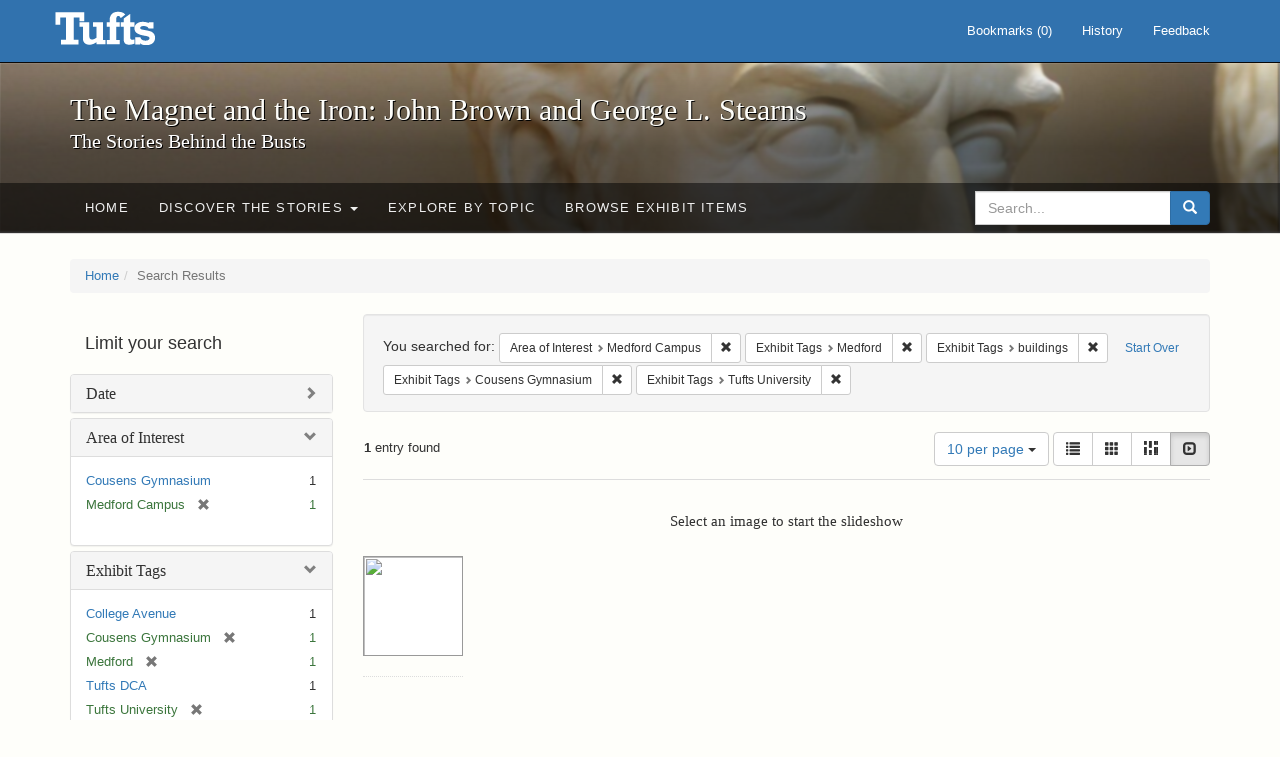

--- FILE ---
content_type: text/html; charset=utf-8
request_url: https://exhibits.tufts.edu/spotlight/john-brown-tufts/catalog?f%5Barea_of_interest_sim%5D%5B%5D=Medford+Campus&f%5Bexhibit_tags%5D%5B%5D=Medford&f%5Bexhibit_tags%5D%5B%5D=buildings&f%5Bexhibit_tags%5D%5B%5D=Cousens+Gymnasium&f%5Bexhibit_tags%5D%5B%5D=Tufts+University&per_page=10&view=slideshow
body_size: 28421
content:
<!DOCTYPE html>
<html lang="en" class="no-js">
  <head>
    <meta charset="utf-8">
    <meta http-equiv="Content-Type" content="text/html; charset=utf-8">

    <!-- Mobile viewport optimization h5bp.com/ad -->
    <meta name="HandheldFriendly" content="True">
    <meta name="viewport" content="width=device-width,initial-scale=1.0">

    <!-- Mobile IE allows us to activate ClearType technology for smoothing fonts for easy reading -->
    <!--[if IEMobile]>
      <meta http-equiv="cleartype" content="on">
    <![endif]-->

    <title>Area of Interest: Medford Campus / Exhibit Tags: 4 selected - The Magnet and the Iron: John Brown and George L. Stearns - Online Exhibits Search Results</title>
    <link href="https://exhibits.tufts.edu/spotlight/john-brown-tufts/catalog/opensearch.xml" title="The Magnet and the Iron: John Brown and George L. Stearns - Online Exhibits" type="application/opensearchdescription+xml" rel="search"/>
    <link rel="shortcut icon" type="image/x-icon" href="/assets/favicon-ceb85a14462080ef7834690e52838ae32a513ed3bc5a350af79af3d4c225c2fc.ico" />
    <link rel="stylesheet" media="screen" href="/assets/application-0c602d4959f711ae502275b9cde9921ad4cd9295493fc64610eb555400605131.css" />
    <link rel="stylesheet" href="https://use.typekit.net/weh5hzx.css">
    <script src="/assets/application-d9c528b621e4695b5415aa905abf8e69bf014c0a4790109595d18757b7d46c15.js"></script>
    <meta name="csrf-param" content="authenticity_token" />
<meta name="csrf-token" content="j4qQuUKpOWo0BpwsIquGJ0sowzvJ4nOlPjPAUpJOk5PFYMbYfGNf0eVBeiGInWRy+znbFPV79PunoJGiEbQrRA==" />
      <meta name="totalResults" content="1" />
<meta name="startIndex" content="0" />
<meta name="itemsPerPage" content="10" />

  <link rel="alternate" type="application/rss+xml" title="RSS for results" href="/spotlight/john-brown-tufts/catalog.rss?f%5Barea_of_interest_sim%5D%5B%5D=Medford+Campus&amp;f%5Bexhibit_tags%5D%5B%5D=Medford&amp;f%5Bexhibit_tags%5D%5B%5D=buildings&amp;f%5Bexhibit_tags%5D%5B%5D=Cousens+Gymnasium&amp;f%5Bexhibit_tags%5D%5B%5D=Tufts+University&amp;per_page=10&amp;view=slideshow" />
  <link rel="alternate" type="application/atom+xml" title="Atom for results" href="/spotlight/john-brown-tufts/catalog.atom?f%5Barea_of_interest_sim%5D%5B%5D=Medford+Campus&amp;f%5Bexhibit_tags%5D%5B%5D=Medford&amp;f%5Bexhibit_tags%5D%5B%5D=buildings&amp;f%5Bexhibit_tags%5D%5B%5D=Cousens+Gymnasium&amp;f%5Bexhibit_tags%5D%5B%5D=Tufts+University&amp;per_page=10&amp;view=slideshow" />
  <link rel="alternate" type="application/json" title="JSON" href="/spotlight/john-brown-tufts/catalog.json?f%5Barea_of_interest_sim%5D%5B%5D=Medford+Campus&amp;f%5Bexhibit_tags%5D%5B%5D=Medford&amp;f%5Bexhibit_tags%5D%5B%5D=buildings&amp;f%5Bexhibit_tags%5D%5B%5D=Cousens+Gymnasium&amp;f%5Bexhibit_tags%5D%5B%5D=Tufts+University&amp;per_page=10&amp;view=slideshow" />

    
    <meta name="twitter:card" />
    

    <!-- Le HTML5 shim, for IE6-8 support of HTML5 elements -->
    <!--[if lt IE 9]>
      <script src="//html5shim.googlecode.com/svn/trunk/html5.js"></script>
    <![endif]-->

  </head>
  <script async src="https://www.googletagmanager.com/gtag/js?id=G-RNX4KV6B5Y"></script>
<script>
  window.dataLayer = window.dataLayer || [];
  function gtag(){dataLayer.push(arguments);}
  gtag('js', new Date());

  gtag('config', 'G-RNX4KV6B5Y');
</script>

  <body class="blacklight-catalog blacklight-catalog-index">
  <div id="header-navbar" class="navbar navbar-default navbar-static-top navbar-inverse" role="navigation">
  <div class="container">
    <div class="navbar-header">
    <button type="button" class="navbar-toggle" data-toggle="collapse" data-target="#user-util-collapse">
      <span class="sr-only">Toggle navigation</span>
      <span class="icon-bar"></span>
      <span class="icon-bar"></span>
      <span class="icon-bar"></span>
    </button>
    <a class="navbar-brand" href="/">The Magnet and the Iron: John Brown and George L. Stearns - Online Exhibits</a>
    </div>

    <div class="collapse navbar-collapse" id="user-util-collapse">
      <div class="navbar-right">

  <ul class="nav navbar-nav">
    
      <li><a id="bookmarks_nav" href="/bookmarks">
  Bookmarks
(<span data-role='bookmark-counter'>0</span>)
</a></li>

      <li><a href="/search_history">History</a>
</li>
  </ul>

  <ul class="nav navbar-nav">
      <li>
        <a data-behavior="contact-link" data-target="new_contact_form" href="/spotlight/john-brown-tufts/contact/new">Feedback</a>
      </li>
  </ul>
</div>

    </div>
  </div>
</div>

    <div id="report-problem-form">
    <div class="container">
  <div class="row">
    <form class="col-md-offset-2 col-md-8  form-horizontal" id="new_contact_form" role="form" action="/spotlight/john-brown-tufts/contact" accept-charset="UTF-8" method="post"><input name="utf8" type="hidden" value="&#x2713;" /><input type="hidden" name="authenticity_token" value="zggcxKq4NIlrFOFz/3uiLy2st4DbpiQb291EJVVacFSE4kqllHJSMrpTB35VTUB6nb2vr+c/o0VCThXV1qDIgw==" />

      <h2>Contact Us</h2>
      <div class="form-group"><label class="control-label col-sm-3" for="contact_form_name">Name</label><div class="col-sm-9"><input class="form-control" type="text" name="contact_form[name]" id="contact_form_name" /></div></div>
      <span style="display:none;visibility:hidden;">
        <div class="form-group"><label class="control-label col-sm-3" for="contact_form_email_address">Ignore this text box. It is used to detect spammers. If you enter anything into this text box, your message will not be sent.</label><div class="col-sm-9"><input class="form-control" type="email" name="contact_form[email_address]" id="contact_form_email_address" /></div></div>
      </span>
      <div class="form-group"><label class="control-label col-sm-3" for="contact_form_email">Email</label><div class="col-sm-9"><input class="form-control" type="email" name="contact_form[email]" id="contact_form_email" /></div></div>
      <div class="form-group"><label class="control-label col-sm-3" for="contact_form_message">Message</label><div class="col-sm-9"><textarea rows="7" class="form-control" name="contact_form[message]" id="contact_form_message">
</textarea></div></div>
      <input type="hidden" value="https://exhibits.tufts.edu/spotlight/john-brown-tufts/catalog?f%5Barea_of_interest_sim%5D%5B%5D=Medford+Campus&amp;f%5Bexhibit_tags%5D%5B%5D=Medford&amp;f%5Bexhibit_tags%5D%5B%5D=buildings&amp;f%5Bexhibit_tags%5D%5B%5D=Cousens+Gymnasium&amp;f%5Bexhibit_tags%5D%5B%5D=Tufts+University&amp;per_page=10&amp;view=slideshow" name="contact_form[current_url]" id="contact_form_current_url" />
      <div class="form-actions">
        <div class="primary-actions">
        <a class="btn btn-link" data-behavior="cancel-link" href="#">Cancel</a>
        <input type="submit" name="commit" value="Send" class="btn btn-primary" data-disable-with="Send" />
        </div>
      </div>
</form>  </div>
</div>

  </div>

<div class="masthead image-masthead ">
    <span class='background-container' style="background-image: url('https://exhibits.tufts.edu/images/115/0,306,1600,160/1800,180/0/default.jpg')"></span>
    <span class='background-container-gradient'></span>

  

  <div class="container site-title-container">
    <div class="site-title h1">
        The Magnet and the Iron: John Brown and George L. Stearns
          <small>The Stories Behind the Busts</small>
    </div>
  </div>

  <div id="exhibit-navbar" class="exhibit-navbar navbar navbar-default" role="navigation">
  <div class="container">

    <ul class="nav navbar-nav">
      <li class=""><a href="/spotlight/john-brown-tufts">Home</a></li>
            <li class="dropdown">
      <a href="#" class="dropdown-toggle" data-toggle="dropdown">Discover the Stories <b class="caret"></b></a>
      <ul class="dropdown-menu">
          <li><a href="/spotlight/john-brown-tufts/feature/overview">Overview</a></li>
          <li><a href="/spotlight/john-brown-tufts/feature/john-brown-and-the-secret-six">John Brown and the Secret Six</a></li>
          <li><a href="/spotlight/john-brown-tufts/feature/the-bust-of-john-brown">The Bust of John Brown</a></li>
          <li><a href="/spotlight/john-brown-tufts/feature/george-l-stearns-businessman-and-abolitionist">George L. Stearns: Businessman and Abolitionist</a></li>
          <li><a href="/spotlight/john-brown-tufts/feature/the-stearns-estate">The Stearns Estate</a></li>
          <li><a href="/spotlight/john-brown-tufts/feature/54th-massachusetts-infantry-regiment">54th Massachusetts Infantry Regiment</a></li>
          <li><a href="/spotlight/john-brown-tufts/feature/collections-at-tufts">Collections at Tufts</a></li>
          <li><a href="/spotlight/john-brown-tufts/feature/bibliography-resources">Bibliography &amp; Resources</a></li>
      </ul>
    </li>

          <li class=""><a href="/spotlight/john-brown-tufts/about/explore">Explore by Topic</a></li>

          <li class=""><a href="/spotlight/john-brown-tufts/browse">Browse Exhibit Items</a></li>

    </ul>
      <div class="navbar-right navbar-nav nav">
        <form class="search-query-form clearfix navbar-form" role="search" aria-label="Search" action="https://exhibits.tufts.edu/spotlight/john-brown-tufts/catalog" accept-charset="UTF-8" method="get"><input name="utf8" type="hidden" value="&#x2713;" />
  <input type="hidden" name="f[area_of_interest_sim][]" value="Medford Campus" />
<input type="hidden" name="f[exhibit_tags][]" value="Medford" />
<input type="hidden" name="f[exhibit_tags][]" value="buildings" />
<input type="hidden" name="f[exhibit_tags][]" value="Cousens Gymnasium" />
<input type="hidden" name="f[exhibit_tags][]" value="Tufts University" />
<input type="hidden" name="per_page" value="10" />
<input type="hidden" name="view" value="slideshow" />
<input type="hidden" name="exhibit_id" value="john-brown-tufts" />
  <div class="input-group">
      <input type="hidden" name="search_field" id="search_field" value="all_fields" />

    <label for="q" class="sr-only">search for</label>
    <input type="text" name="q" id="q" placeholder="Search..." class="search_q q form-control" data-autocomplete-enabled="false" data-autocomplete-path="/suggest" />

    <span class="input-group-btn">
      <button type="submit" class="btn btn-primary search-btn" id="search">
        <span class="submit-search-text">Search</span>
        <span class="glyphicon glyphicon-search"></span>
      </button>
    </span>
  </div>
</form>
      </div>
  </div>
</div>

</div>

<div class="container breadcrumbs-container">
  <div class="row">
    <div class="col-md-12">
      <ul class="breadcrumb"><li><a href="/spotlight/john-brown-tufts?q=">Home</a></li><li class="active">Search Results</li></ul>
    </div>
  </div>
</div>


  

  <div id="ajax-modal" class="modal fade" tabindex="-1" role="dialog" aria-hidden="true">
  <div class="modal-dialog" role="document">
    <div class="modal-content">
    </div>
  </div>
</div>


  <div id="main-container" class="container">
    <div class="row">
  <div class="col-md-12">
    <div id="main-flashes">
      <div class="flash_messages">
</div>

    </div>
  </div>
</div>


    <div class="row">
      <div id="sidebar" class="col-md-3 col-sm-4">
  <div id="facets" class="facets sidenav">

  <div class="top-panel-heading panel-heading">
    <button type="button" class="facets-toggle" data-toggle="collapse" data-target="#facet-panel-collapse">
      <span class="sr-only">Toggle facets</span>
      <span class="icon-bar"></span>
      <span class="icon-bar"></span>
      <span class="icon-bar"></span>
    </button>

    <h2 class='facets-heading'>
      Limit your search
    </h2>
  </div>

  <div id="facet-panel-collapse" class="collapse panel-group">
    <div class="panel panel-default facet_limit blacklight-date_sim ">
  <div class="collapsed collapse-toggle panel-heading" aria-expanded="false" data-toggle="collapse" data-target="#facet-date_sim">
    <h3 class="panel-title facet-field-heading">
      <a data-turbolinks="false" data-no-turbolink="true" href="#">Date</a>
    </h3>
  </div>
  <div id="facet-date_sim" class="panel-collapse facet-content collapse">
    <div class="panel-body">
      <ul class="facet-values list-unstyled">
  <li><span class="facet-label"><a class="facet_select" href="/spotlight/john-brown-tufts/catalog?f%5Barea_of_interest_sim%5D%5B%5D=Medford+Campus&amp;f%5Bdate_sim%5D%5B%5D=1931&amp;f%5Bexhibit_tags%5D%5B%5D=Medford&amp;f%5Bexhibit_tags%5D%5B%5D=buildings&amp;f%5Bexhibit_tags%5D%5B%5D=Cousens+Gymnasium&amp;f%5Bexhibit_tags%5D%5B%5D=Tufts+University&amp;per_page=10&amp;view=slideshow">1931</a></span><span class="facet-count">1</span></li>

</ul>

    </div>
  </div>
</div>

<div class="panel panel-default facet_limit blacklight-area_of_interest_sim facet_limit-active">
  <div class=" collapse-toggle panel-heading" aria-expanded="false" data-toggle="collapse" data-target="#facet-area_of_interest_sim">
    <h3 class="panel-title facet-field-heading">
      <a data-turbolinks="false" data-no-turbolink="true" href="#">Area of Interest</a>
    </h3>
  </div>
  <div id="facet-area_of_interest_sim" class="panel-collapse facet-content in">
    <div class="panel-body">
      <ul class="facet-values list-unstyled">
  <li><span class="facet-label"><a class="facet_select" href="/spotlight/john-brown-tufts/catalog?f%5Barea_of_interest_sim%5D%5B%5D=Medford+Campus&amp;f%5Barea_of_interest_sim%5D%5B%5D=Cousens+Gymnasium&amp;f%5Bexhibit_tags%5D%5B%5D=Medford&amp;f%5Bexhibit_tags%5D%5B%5D=buildings&amp;f%5Bexhibit_tags%5D%5B%5D=Cousens+Gymnasium&amp;f%5Bexhibit_tags%5D%5B%5D=Tufts+University&amp;per_page=10&amp;view=slideshow">Cousens Gymnasium</a></span><span class="facet-count">1</span></li><li><span class="facet-label"><span class="selected">Medford Campus</span><a class="remove" href="/spotlight/john-brown-tufts/catalog?f%5Bexhibit_tags%5D%5B%5D=Medford&amp;f%5Bexhibit_tags%5D%5B%5D=buildings&amp;f%5Bexhibit_tags%5D%5B%5D=Cousens+Gymnasium&amp;f%5Bexhibit_tags%5D%5B%5D=Tufts+University&amp;per_page=10&amp;view=slideshow"><span class="glyphicon glyphicon-remove"></span><span class="sr-only">[remove]</span></a></span><span class="selected facet-count">1</span></li>

</ul>

    </div>
  </div>
</div>

<div class="panel panel-default facet_limit blacklight-exhibit_tags facet_limit-active">
  <div class=" collapse-toggle panel-heading" aria-expanded="false" data-toggle="collapse" data-target="#facet-exhibit_tags">
    <h3 class="panel-title facet-field-heading">
      <a data-turbolinks="false" data-no-turbolink="true" href="#">Exhibit Tags</a>
    </h3>
  </div>
  <div id="facet-exhibit_tags" class="panel-collapse facet-content in">
    <div class="panel-body">
      <ul class="facet-values list-unstyled">
  <li><span class="facet-label"><a class="facet_select" href="/spotlight/john-brown-tufts/catalog?f%5Barea_of_interest_sim%5D%5B%5D=Medford+Campus&amp;f%5Bexhibit_tags%5D%5B%5D=Medford&amp;f%5Bexhibit_tags%5D%5B%5D=buildings&amp;f%5Bexhibit_tags%5D%5B%5D=Cousens+Gymnasium&amp;f%5Bexhibit_tags%5D%5B%5D=Tufts+University&amp;f%5Bexhibit_tags%5D%5B%5D=College+Avenue&amp;per_page=10&amp;view=slideshow">College Avenue</a></span><span class="facet-count">1</span></li><li><span class="facet-label"><span class="selected">Cousens Gymnasium</span><a class="remove" href="/spotlight/john-brown-tufts/catalog?f%5Barea_of_interest_sim%5D%5B%5D=Medford+Campus&amp;f%5Bexhibit_tags%5D%5B%5D=Medford&amp;f%5Bexhibit_tags%5D%5B%5D=buildings&amp;f%5Bexhibit_tags%5D%5B%5D=Tufts+University&amp;per_page=10&amp;view=slideshow"><span class="glyphicon glyphicon-remove"></span><span class="sr-only">[remove]</span></a></span><span class="selected facet-count">1</span></li><li><span class="facet-label"><span class="selected">Medford</span><a class="remove" href="/spotlight/john-brown-tufts/catalog?f%5Barea_of_interest_sim%5D%5B%5D=Medford+Campus&amp;f%5Bexhibit_tags%5D%5B%5D=buildings&amp;f%5Bexhibit_tags%5D%5B%5D=Cousens+Gymnasium&amp;f%5Bexhibit_tags%5D%5B%5D=Tufts+University&amp;per_page=10&amp;view=slideshow"><span class="glyphicon glyphicon-remove"></span><span class="sr-only">[remove]</span></a></span><span class="selected facet-count">1</span></li><li><span class="facet-label"><a class="facet_select" href="/spotlight/john-brown-tufts/catalog?f%5Barea_of_interest_sim%5D%5B%5D=Medford+Campus&amp;f%5Bexhibit_tags%5D%5B%5D=Medford&amp;f%5Bexhibit_tags%5D%5B%5D=buildings&amp;f%5Bexhibit_tags%5D%5B%5D=Cousens+Gymnasium&amp;f%5Bexhibit_tags%5D%5B%5D=Tufts+University&amp;f%5Bexhibit_tags%5D%5B%5D=Tufts+DCA&amp;per_page=10&amp;view=slideshow">Tufts DCA</a></span><span class="facet-count">1</span></li><li><span class="facet-label"><span class="selected">Tufts University</span><a class="remove" href="/spotlight/john-brown-tufts/catalog?f%5Barea_of_interest_sim%5D%5B%5D=Medford+Campus&amp;f%5Bexhibit_tags%5D%5B%5D=Medford&amp;f%5Bexhibit_tags%5D%5B%5D=buildings&amp;f%5Bexhibit_tags%5D%5B%5D=Cousens+Gymnasium&amp;per_page=10&amp;view=slideshow"><span class="glyphicon glyphicon-remove"></span><span class="sr-only">[remove]</span></a></span><span class="selected facet-count">1</span></li><li><span class="facet-label"><span class="selected">buildings</span><a class="remove" href="/spotlight/john-brown-tufts/catalog?f%5Barea_of_interest_sim%5D%5B%5D=Medford+Campus&amp;f%5Bexhibit_tags%5D%5B%5D=Medford&amp;f%5Bexhibit_tags%5D%5B%5D=Cousens+Gymnasium&amp;f%5Bexhibit_tags%5D%5B%5D=Tufts+University&amp;per_page=10&amp;view=slideshow"><span class="glyphicon glyphicon-remove"></span><span class="sr-only">[remove]</span></a></span><span class="selected facet-count">1</span></li><li><span class="facet-label"><a class="facet_select" href="/spotlight/john-brown-tufts/catalog?f%5Barea_of_interest_sim%5D%5B%5D=Medford+Campus&amp;f%5Bexhibit_tags%5D%5B%5D=Medford&amp;f%5Bexhibit_tags%5D%5B%5D=buildings&amp;f%5Bexhibit_tags%5D%5B%5D=Cousens+Gymnasium&amp;f%5Bexhibit_tags%5D%5B%5D=Tufts+University&amp;f%5Bexhibit_tags%5D%5B%5D=photographs&amp;per_page=10&amp;view=slideshow">photographs</a></span><span class="facet-count">1</span></li>

</ul>

    </div>
  </div>
</div>

  </div>
</div>

</div>

<div id="content" class="col-md-9 col-sm-8">
    <h2 class="sr-only top-content-title">Search Constraints</h2>






      <div id="appliedParams" class="clearfix constraints-container">
        <div class="pull-right">
          <a class="catalog_startOverLink btn btn-sm btn-text" id="startOverLink" href="/spotlight/john-brown-tufts/catalog?view=slideshow">Start Over</a>
        </div>
        <span class="constraints-label">You searched for:</span>
        
<span class="btn-group appliedFilter constraint filter filter-area_of_interest_sim">
  <span class="constraint-value btn btn-sm btn-default btn-disabled">
      <span class="filterName">Area of Interest</span>
      <span class="filterValue" title="Medford Campus">Medford Campus</span>
  </span>

    <a class="btn btn-default btn-sm remove dropdown-toggle" href="/spotlight/john-brown-tufts/catalog?f%5Bexhibit_tags%5D%5B%5D=Medford&amp;f%5Bexhibit_tags%5D%5B%5D=buildings&amp;f%5Bexhibit_tags%5D%5B%5D=Cousens+Gymnasium&amp;f%5Bexhibit_tags%5D%5B%5D=Tufts+University&amp;per_page=10&amp;view=slideshow"><span class="glyphicon glyphicon-remove"></span><span class="sr-only">Remove constraint Area of Interest: Medford Campus</span></a>
</span>


<span class="btn-group appliedFilter constraint filter filter-exhibit_tags">
  <span class="constraint-value btn btn-sm btn-default btn-disabled">
      <span class="filterName">Exhibit Tags</span>
      <span class="filterValue" title="Medford">Medford</span>
  </span>

    <a class="btn btn-default btn-sm remove dropdown-toggle" href="/spotlight/john-brown-tufts/catalog?f%5Barea_of_interest_sim%5D%5B%5D=Medford+Campus&amp;f%5Bexhibit_tags%5D%5B%5D=buildings&amp;f%5Bexhibit_tags%5D%5B%5D=Cousens+Gymnasium&amp;f%5Bexhibit_tags%5D%5B%5D=Tufts+University&amp;per_page=10&amp;view=slideshow"><span class="glyphicon glyphicon-remove"></span><span class="sr-only">Remove constraint Exhibit Tags: Medford</span></a>
</span>


<span class="btn-group appliedFilter constraint filter filter-exhibit_tags">
  <span class="constraint-value btn btn-sm btn-default btn-disabled">
      <span class="filterName">Exhibit Tags</span>
      <span class="filterValue" title="buildings">buildings</span>
  </span>

    <a class="btn btn-default btn-sm remove dropdown-toggle" href="/spotlight/john-brown-tufts/catalog?f%5Barea_of_interest_sim%5D%5B%5D=Medford+Campus&amp;f%5Bexhibit_tags%5D%5B%5D=Medford&amp;f%5Bexhibit_tags%5D%5B%5D=Cousens+Gymnasium&amp;f%5Bexhibit_tags%5D%5B%5D=Tufts+University&amp;per_page=10&amp;view=slideshow"><span class="glyphicon glyphicon-remove"></span><span class="sr-only">Remove constraint Exhibit Tags: buildings</span></a>
</span>


<span class="btn-group appliedFilter constraint filter filter-exhibit_tags">
  <span class="constraint-value btn btn-sm btn-default btn-disabled">
      <span class="filterName">Exhibit Tags</span>
      <span class="filterValue" title="Cousens Gymnasium">Cousens Gymnasium</span>
  </span>

    <a class="btn btn-default btn-sm remove dropdown-toggle" href="/spotlight/john-brown-tufts/catalog?f%5Barea_of_interest_sim%5D%5B%5D=Medford+Campus&amp;f%5Bexhibit_tags%5D%5B%5D=Medford&amp;f%5Bexhibit_tags%5D%5B%5D=buildings&amp;f%5Bexhibit_tags%5D%5B%5D=Tufts+University&amp;per_page=10&amp;view=slideshow"><span class="glyphicon glyphicon-remove"></span><span class="sr-only">Remove constraint Exhibit Tags: Cousens Gymnasium</span></a>
</span>


<span class="btn-group appliedFilter constraint filter filter-exhibit_tags">
  <span class="constraint-value btn btn-sm btn-default btn-disabled">
      <span class="filterName">Exhibit Tags</span>
      <span class="filterValue" title="Tufts University">Tufts University</span>
  </span>

    <a class="btn btn-default btn-sm remove dropdown-toggle" href="/spotlight/john-brown-tufts/catalog?f%5Barea_of_interest_sim%5D%5B%5D=Medford+Campus&amp;f%5Bexhibit_tags%5D%5B%5D=Medford&amp;f%5Bexhibit_tags%5D%5B%5D=buildings&amp;f%5Bexhibit_tags%5D%5B%5D=Cousens+Gymnasium&amp;per_page=10&amp;view=slideshow"><span class="glyphicon glyphicon-remove"></span><span class="sr-only">Remove constraint Exhibit Tags: Tufts University</span></a>
</span>

      </div>


<div id="sortAndPerPage" class="clearfix" role="navigation" aria-label="Results navigation">
      <div class="page_links">
      <span class="page_entries">
        <strong>1</strong> entry found
      </span>
    </div> 

  <div class="search-widgets pull-right">

  <span class="sr-only">Number of results to display per page</span>
<div id="per_page-dropdown" class="btn-group">
  <button type="button" class="btn btn-default dropdown-toggle" data-toggle="dropdown" aria-expanded="false">
    10 per page <span class="caret"></span>
  </button>
  <ul class="dropdown-menu" role="menu">
      <li role="menuitem"><a href="/spotlight/john-brown-tufts/catalog?f%5Barea_of_interest_sim%5D%5B%5D=Medford+Campus&amp;f%5Bexhibit_tags%5D%5B%5D=Medford&amp;f%5Bexhibit_tags%5D%5B%5D=buildings&amp;f%5Bexhibit_tags%5D%5B%5D=Cousens+Gymnasium&amp;f%5Bexhibit_tags%5D%5B%5D=Tufts+University&amp;per_page=50&amp;view=slideshow">50<span class="sr-only"> per page</span></a></li>
      <li role="menuitem"><a href="/spotlight/john-brown-tufts/catalog?f%5Barea_of_interest_sim%5D%5B%5D=Medford+Campus&amp;f%5Bexhibit_tags%5D%5B%5D=Medford&amp;f%5Bexhibit_tags%5D%5B%5D=buildings&amp;f%5Bexhibit_tags%5D%5B%5D=Cousens+Gymnasium&amp;f%5Bexhibit_tags%5D%5B%5D=Tufts+University&amp;per_page=10&amp;view=slideshow">10<span class="sr-only"> per page</span></a></li>
      <li role="menuitem"><a href="/spotlight/john-brown-tufts/catalog?f%5Barea_of_interest_sim%5D%5B%5D=Medford+Campus&amp;f%5Bexhibit_tags%5D%5B%5D=Medford&amp;f%5Bexhibit_tags%5D%5B%5D=buildings&amp;f%5Bexhibit_tags%5D%5B%5D=Cousens+Gymnasium&amp;f%5Bexhibit_tags%5D%5B%5D=Tufts+University&amp;per_page=20&amp;view=slideshow">20<span class="sr-only"> per page</span></a></li>
      <li role="menuitem"><a href="/spotlight/john-brown-tufts/catalog?f%5Barea_of_interest_sim%5D%5B%5D=Medford+Campus&amp;f%5Bexhibit_tags%5D%5B%5D=Medford&amp;f%5Bexhibit_tags%5D%5B%5D=buildings&amp;f%5Bexhibit_tags%5D%5B%5D=Cousens+Gymnasium&amp;f%5Bexhibit_tags%5D%5B%5D=Tufts+University&amp;per_page=100&amp;view=slideshow">100<span class="sr-only"> per page</span></a></li>
  </ul>
</div>

<div class="view-type">
  <span class="sr-only">View results as: </span>
  <div class="view-type-group btn-group">
      <a title="List" class="btn btn-default view-type-list " href="/spotlight/john-brown-tufts/catalog?f%5Barea_of_interest_sim%5D%5B%5D=Medford+Campus&amp;f%5Bexhibit_tags%5D%5B%5D=Medford&amp;f%5Bexhibit_tags%5D%5B%5D=buildings&amp;f%5Bexhibit_tags%5D%5B%5D=Cousens+Gymnasium&amp;f%5Bexhibit_tags%5D%5B%5D=Tufts+University&amp;per_page=10&amp;view=list">
        <span class="glyphicon glyphicon-list view-icon-list"></span>
        <span class="caption">List</span>
</a>      <a title="Gallery" class="btn btn-default view-type-gallery " href="/spotlight/john-brown-tufts/catalog?f%5Barea_of_interest_sim%5D%5B%5D=Medford+Campus&amp;f%5Bexhibit_tags%5D%5B%5D=Medford&amp;f%5Bexhibit_tags%5D%5B%5D=buildings&amp;f%5Bexhibit_tags%5D%5B%5D=Cousens+Gymnasium&amp;f%5Bexhibit_tags%5D%5B%5D=Tufts+University&amp;per_page=10&amp;view=gallery">
        <span class="glyphicon glyphicon-gallery view-icon-gallery"></span>
        <span class="caption">Gallery</span>
</a>      <a title="Masonry" class="btn btn-default view-type-masonry " href="/spotlight/john-brown-tufts/catalog?f%5Barea_of_interest_sim%5D%5B%5D=Medford+Campus&amp;f%5Bexhibit_tags%5D%5B%5D=Medford&amp;f%5Bexhibit_tags%5D%5B%5D=buildings&amp;f%5Bexhibit_tags%5D%5B%5D=Cousens+Gymnasium&amp;f%5Bexhibit_tags%5D%5B%5D=Tufts+University&amp;per_page=10&amp;view=masonry">
        <span class="glyphicon glyphicon-masonry view-icon-masonry"></span>
        <span class="caption">Masonry</span>
</a>      <a title="Slideshow" class="btn btn-default view-type-slideshow active" href="/spotlight/john-brown-tufts/catalog?f%5Barea_of_interest_sim%5D%5B%5D=Medford+Campus&amp;f%5Bexhibit_tags%5D%5B%5D=Medford&amp;f%5Bexhibit_tags%5D%5B%5D=buildings&amp;f%5Bexhibit_tags%5D%5B%5D=Cousens+Gymnasium&amp;f%5Bexhibit_tags%5D%5B%5D=Tufts+University&amp;per_page=10&amp;view=slideshow">
        <span class="glyphicon glyphicon-slideshow view-icon-slideshow"></span>
        <span class="caption">Slideshow</span>
</a>  </div>
</div>
</div>
</div>


<h2 class="sr-only">Search Results</h2>

  <div id="documents" class="row slideshow-documents">
  <div class="info">
    <h3>Select an image to start the slideshow</h3>
  </div>

  <div class="grid">
    <div class="document">
  <div class="thumbnail">
    <a data-slide-to="0" data-toggle="modal" data-target="#slideshow-modal" href="#">
          <img src="https://dl.tufts.edu/downloads/qv33s5472?file=thumbnail" />
</a>  </div>
</div>

  </div>

    <!-- Modal -->
  <div class="slideshow-modal modal fade" id="slideshow-modal" tabindex="-1" role="dialog" aria-labelledby="slideshow-modal-label" aria-hidden="true">
    <div class="modal-dialog col-md-10">
      <div class="modal-content">
        <div class="modal-header">
          <button type="button" class="close" data-dismiss="modal" aria-hidden="true"><span class="glyphicon glyphicon-remove"></span></button>
        </div>
        <div class="modal-body">
          
      <div id="slideshow" class="slideshow-presenter">
    <!-- Wrapper for slides -->
    <div class="slideshow-inner">
      <div class="item active">
  <div class="frame">
      <img src="https://dl.tufts.edu/downloads/qv33s5472?file=thumbnail" />
      <div class="caption">
        Construction of Counsens Gymnasium, 1931
      </div>
      <span class="counter">
        1 of 1
      </span>
  </div>
</div>

    </div>

    <!-- Controls -->
    <a class="left carousel-control prev" href="#slideshow" data-slide="prev">
      <span class="glyphicon glyphicon-chevron-left"></span>
    </a>
    <a class="right carousel-control next" href="#slideshow" data-slide="next">
      <span class="glyphicon glyphicon-chevron-right"></span>
    </a>

  </div>



        </div>
      </div>
    </div>
  </div>

</div>




</div>

    </div>
  </div>

  
  </body>
</html>
